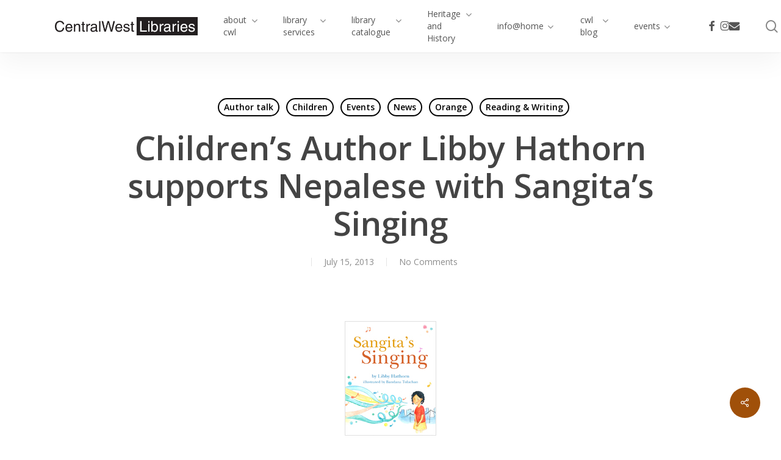

--- FILE ---
content_type: text/css
request_url: https://www.cwl.nsw.gov.au/wp-content/themes/salient-1768793017-via-wpmarmite/style.css?ver=18.0.2
body_size: -212
content:
/*
Theme Name: Salient Child
Description: Child theme for Salient. You can now safely customize it and not risk losing your customizations.
Author: WPMarmite
Author URI: https://wpmarmite.com
Template: salient
Version: 1.0
*/